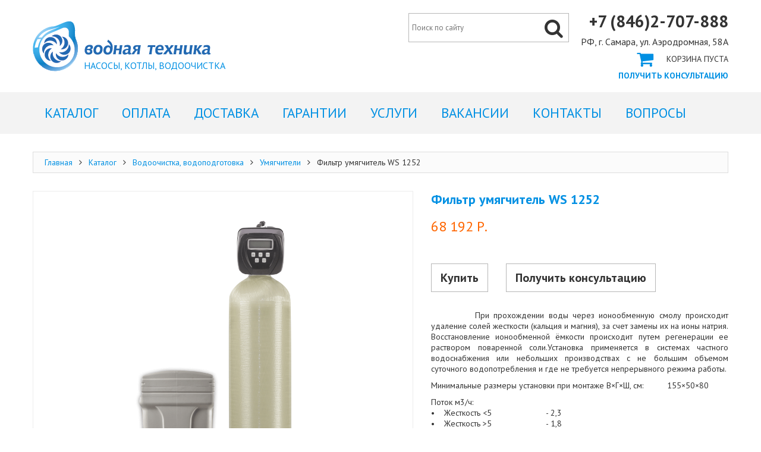

--- FILE ---
content_type: text/html; charset=UTF-8
request_url: https://shop.wtsamara.ru/show/vodoochistka-vodopodgotovka/umyagchiteli/filtr-umyagchitel-ws-1252/
body_size: 7603
content:
<!DOCTYPE HTML>
<html lang="ru">
<head>
    <title>Фильтр умягчитель WS 1252 | Купить, цена, заказать. </title>
    <meta charset="UTF-8"/>
    <meta name="description" content="Заказать и купить фильтр умягчитель WS 1252 по приемлемой цене. Фильтр умягчитель WS 1252 очищает воду от накипи, жесткости, умягчает воду, гарантия, доставка, оплата. Все покупают у нас фильтр умягчитель WS 1252."/>
    <meta name="keywords" content="Фильтр умягчитель WS 1252 водоподготовка, жесткость, накипь, фильтр, очистка"/>
    <meta name=viewport content="width=device-width, initial-scale=1"/>
    <meta name='wmail-verification' content='8d17bb68514354f870d5009f18fb99ac'/>
	  <meta name="google-site-verification" content="s_HZSR8DZ5IV5mTHwa4td3LdddFvDhzNTNZ7YcOuzS4" />
    <meta name="yandex-verification" content="18163ce30769b703" />
<script src="//ajax.googleapis.com/ajax/libs/jquery/1/jquery.min.js"></script>
    <link rel="shortcut icon" href="/favicon.ico"/>
    <link rel="canonical" href="https://shop.wtsamara.ru/show/vodoochistka-vodopodgotovka/umyagchiteli/filtr-umyagchitel-ws-1252/"/>

</head>
<body>
<div class="container">
    <div class="content inner clear">
	<!--крошки-->
	<div class="ptw">

<a href="/">Главная</a>
<span>
  <i class="fa fa-angle-right" aria-hidden="true"></i>
</span>
<a href="/show/">Каталог</a>
<span>
  <i class="fa fa-angle-right" aria-hidden="true"></i>
</span>
<a href="/show/vodoochistka-vodopodgotovka/">Водоочистка, водоподготовка</a>
<span>
  <i class="fa fa-angle-right" aria-hidden="true"></i>
</span>
<a href="/show/vodoochistka-vodopodgotovka/umyagchiteli/">Умягчители</a>
<span>
  <i class="fa fa-angle-right" aria-hidden="true"></i>
</span>
Фильтр умягчитель WS 1252
</div>
	<!--/крошки-->
	<main>


<div class="fullgood clear">
  <div>
    <div class="fgi">
      <a href="/upload/shop_1/4/1/7/item_4177/shop_items_catalog_image4177.png" title="Фильтр умягчитель WS 1252" data-fancybox="gallery">
        <img src="/upload/shop_1/4/1/7/item_4177/shop_items_catalog_image4177.png" alt="Фильтр умягчитель WS 1252" title="Фильтр умягчитель WS 1252" />
      </a>
    </div>
  </div>
  <div class="fgc"><h1>Фильтр умягчитель WS 1252</h1><p class="price">68 192 Р.</p><p class="add"><a href="/show/cart/?add=4177" onclick="return $.addIntoCart('/show/cart/', 4177, 1)" title="Добавить в корзину">Купить</a><a href="#" class="what">Получить консультацию</a></p><p style="text-align: justify;">&nbsp; &nbsp; &nbsp; &nbsp; &nbsp; При прохождении воды через ионообменную смолу происходит удаление солей жесткости (кальция и магния), за счет замены их на ионы натрия. Восстановление ионообменной ёмкости происходит путем регенерации ее раствором поваренной соли.Установка применяется в системах частного водоснабжения или небольших производствах с не большим объемом суточного водопотребления и где не требуется непрерывного режима работы.</p>
<p style="text-align: justify;"><span>Минимальные размеры установки при монтаже В&times;Г&times;Ш, см:&nbsp;&nbsp;&nbsp;&nbsp;&nbsp;&nbsp;&nbsp;&nbsp;&nbsp;&nbsp;155&times;50&times;80</span></p>
<p style="text-align: justify;">Поток м3/ч:<span></span><br /> &bull;&nbsp;&nbsp;&nbsp;&nbsp;Жесткость &lt;5&nbsp;&nbsp;&nbsp;&nbsp;&nbsp;&nbsp;&nbsp;&nbsp;&nbsp;&nbsp;&nbsp;&nbsp;&nbsp;&nbsp;&nbsp;&nbsp;&nbsp;&nbsp;&nbsp;&nbsp;&nbsp;&nbsp; - 2,3<br /> &bull;&nbsp;&nbsp;&nbsp;&nbsp;Жесткость &gt;5&nbsp;&nbsp;&nbsp;&nbsp;&nbsp;&nbsp;&nbsp;&nbsp;&nbsp;&nbsp;&nbsp;&nbsp;&nbsp;&nbsp;&nbsp;&nbsp;&nbsp;&nbsp;&nbsp;&nbsp;&nbsp;&nbsp; - 1,8<br /> &bull;&nbsp;&nbsp;&nbsp;&nbsp;Обратная промывка &nbsp; &nbsp; &nbsp; &nbsp; &nbsp; &nbsp;- 0,9</p><div class="scl"><script src="//yastatic.net/es5-shims/0.0.2/es5-shims.min.js"></script><script src="//yastatic.net/share2/share.js"></script><div class="ya-share2" data-services="collections,vkontakte,facebook,odnoklassniki,gplus,twitter,evernote,viber,whatsapp,skype,telegram"></div></div></div>
</div>
<p>Основные требования к качеству обрабатываемой воды:<br /> &bull;&nbsp;&nbsp;&nbsp;&nbsp;Жесткость: до 20 мг-экв/л.<br /> &bull;&nbsp;&nbsp;&nbsp;&nbsp;Общее солесодержание: до 1000 мг/л.<br /> &bull;&nbsp;&nbsp;&nbsp;&nbsp;Цветность: не более 30 градусов.<br /> &bull;&nbsp;&nbsp;&nbsp;&nbsp;Нефтепродукты: отсутствие.<br /> &bull;&nbsp;&nbsp;&nbsp;&nbsp;Сероводород и сульфиды: отсутствие.<br /> &bull;&nbsp;&nbsp;&nbsp;&nbsp;Свободный активный хлор: не более 1 мг/л.<br /> &bull;&nbsp;&nbsp;&nbsp;&nbsp;Температура: 5-35 &deg;С.</p>
<p><br /> Условия применения установок:<br /> &bull;&nbsp;&nbsp;&nbsp;&nbsp;Минимальное давление воды: 2,5-6 бар.<br /> &bull;&nbsp;&nbsp;&nbsp;&nbsp;Максимальное давление воды: 8,62 бар.<br /> &bull;&nbsp;&nbsp;&nbsp;&nbsp;Срок службы наполнителя: до 10 лет.<br /> &bull;&nbsp;&nbsp;&nbsp;&nbsp;Реагент, используемый для регенерации наполнителя: раствор NaCl или KCl.<br /> &bull;&nbsp;&nbsp;&nbsp;&nbsp;Напряжение питания: 220 В.<br /> &bull;&nbsp;&nbsp;&nbsp;&nbsp;Потребляемый ток не более: 400 мА.&nbsp;</p>
<div class="spt">
  <p>С этим товаром покупают</p>
  <div class="salecrl content">
    <div class="cycle-slideshow" data-allow-wrap="false" data-cycle-fx="carousel" data-cycle-timeout="5000" data-cycle-slides="&gt; div" data-cycle-pager=".example-pager2" data-cycle-swipe="true" data-cycle-carousel-visible="5" data-cycle-auto-height="calc">
      <div class="ogc">
        <div>
          <a href="/show/vodoochistka-vodopodgotovka/napolniteli-sistem-filtraczii-i-reagenty/sol-tabletirovannaya-25kg/" title="Соль таблетированная 25кг">
            <img src="/upload/shop_1/4/1/5/item_4155/small_shop_items_catalog_image4155.png" alt="Соль таблетированная 25кг" title="Соль таблетированная 25кг" />
          </a>
        </div>
        <p>850 Р.</p>
        <p>
          <a href="/show/vodoochistka-vodopodgotovka/napolniteli-sistem-filtraczii-i-reagenty/sol-tabletirovannaya-25kg/" title="Соль таблетированная 25кг">Соль таблетированная 25кг</a>
        </p>
        <ul>
          <li>
            <a href="/show/cart/?add=4155" onclick="return $.addIntoCart('/show/cart/', 4155, 1)" title="Добавить в корзину">Купить</a>
          </li>
          <li></li>
          <li>
            <a href="/show/vodoochistka-vodopodgotovka/napolniteli-sistem-filtraczii-i-reagenty/sol-tabletirovannaya-25kg/" title="Соль таблетированная 25кг">Подробности</a>
          </li>
        </ul>
      </div>
    </div>
    <div class="example-pager2"></div>
  </div>
</div>


<div class="onmain content">
  <p>Похожие товары</p>
  <div class="salecrl content">
    <div class="cycle-slideshow" data-allow-wrap="false" data-cycle-fx="carousel" data-cycle-timeout="5000" data-cycle-slides="&gt; div" data-cycle-pager=".example-pager" data-cycle-swipe="true" data-cycle-carousel-visible="5" data-cycle-auto-height="calc">
      <div class="ogc">
        <div>
          <a href="/show/vodoochistka-vodopodgotovka/umyagchiteli/ustanovka-dlja-umjagchenija-vody-ws1ci-lp-s818-30/" title="Фильтр умягчитель WS 1054">
            <img src="/upload/shop_1/1/5/1/item_1515/small_shop_items_catalog_image1515.png" alt="Фильтр умягчитель WS 1054" title="Фильтр умягчитель WS 1054" />
          </a>
        </div>
        <p>65 351 Р.</p>
        <p>
          <a href="/show/vodoochistka-vodopodgotovka/umyagchiteli/ustanovka-dlja-umjagchenija-vody-ws1ci-lp-s818-30/" title="Фильтр умягчитель WS 1054">Фильтр умягчитель WS 1054</a>
        </p>
        <ul>
          <li>
            <a href="/show/cart/?add=1515" onclick="return $.addIntoCart('/show/cart/', 1515, 1)" title="Добавить в корзину">Купить</a>
          </li>
          <li></li>
          <li>
            <a href="/show/vodoochistka-vodopodgotovka/umyagchiteli/ustanovka-dlja-umjagchenija-vody-ws1ci-lp-s818-30/" title="Фильтр умягчитель WS 1054">Подробности</a>
          </li>
        </ul>
      </div>
      <div class="ogc">
        <div>
          <a href="/show/vodoochistka-vodopodgotovka/umyagchiteli/filtr-umyagchitel-ws-s1354/" title="Фильтр умягчитель WS S1354">
            <img src="/upload/shop_1/4/1/9/item_4191/small_shop_items_catalog_image4191.png" alt="Фильтр умягчитель WS S1354" title="Фильтр умягчитель WS S1354" />
          </a>
        </div>
        <p>71 981 Р.</p>
        <p>
          <a href="/show/vodoochistka-vodopodgotovka/umyagchiteli/filtr-umyagchitel-ws-s1354/" title="Фильтр умягчитель WS S1354">Фильтр умягчитель WS S1354</a>
        </p>
        <ul>
          <li>
            <a href="/show/cart/?add=4191" onclick="return $.addIntoCart('/show/cart/', 4191, 1)" title="Добавить в корзину">Купить</a>
          </li>
          <li></li>
          <li>
            <a href="/show/vodoochistka-vodopodgotovka/umyagchiteli/filtr-umyagchitel-ws-s1354/" title="Фильтр умягчитель WS S1354">Подробности</a>
          </li>
        </ul>
      </div>
      <div class="ogc">
        <div>
          <a href="/show/vodoochistka-vodopodgotovka/umyagchiteli/filtr-umyagchitel-ws-s844/" title="Фильтр умягчитель WS S844">
            <img src="/upload/shop_1/4/1/9/item_4195/small_item_4195.png" alt="Фильтр умягчитель WS S844" title="Фильтр умягчитель WS S844" />
          </a>
        </div>
        <p>61 563 Р.</p>
        <p>
          <a href="/show/vodoochistka-vodopodgotovka/umyagchiteli/filtr-umyagchitel-ws-s844/" title="Фильтр умягчитель WS S844">Фильтр умягчитель WS S844</a>
        </p>
        <ul>
          <li>
            <a href="/show/cart/?add=4195" onclick="return $.addIntoCart('/show/cart/', 4195, 1)" title="Добавить в корзину">Купить</a>
          </li>
          <li></li>
          <li>
            <a href="/show/vodoochistka-vodopodgotovka/umyagchiteli/filtr-umyagchitel-ws-s844/" title="Фильтр умягчитель WS S844">Подробности</a>
          </li>
        </ul>
      </div>
      <div class="ogc">
        <div>
          <a href="/show/vodoochistka-vodopodgotovka/umyagchiteli/filtr-umyagchitel-ws-948/" title="Фильтр умягчитель WS 948">
            <img src="/upload/shop_1/4/1/9/item_4194/small_shop_items_catalog_image4194.png" alt="Фильтр умягчитель WS 948" title="Фильтр умягчитель WS 948" />
          </a>
        </div>
        <p>63 457 Р.</p>
        <p>
          <a href="/show/vodoochistka-vodopodgotovka/umyagchiteli/filtr-umyagchitel-ws-948/" title="Фильтр умягчитель WS 948">Фильтр умягчитель WS 948</a>
        </p>
        <ul>
          <li>
            <a href="/show/cart/?add=4194" onclick="return $.addIntoCart('/show/cart/', 4194, 1)" title="Добавить в корзину">Купить</a>
          </li>
          <li></li>
          <li>
            <a href="/show/vodoochistka-vodopodgotovka/umyagchiteli/filtr-umyagchitel-ws-948/" title="Фильтр умягчитель WS 948">Подробности</a>
          </li>
        </ul>
      </div>
      <div class="ogc">
        <div>
          <a href="/show/vodoochistka-vodopodgotovka/umyagchiteli/filtr-umyagchitel-ws-s1454/" title="Фильтр умягчитель WS S1454">
            <img src="/upload/shop_1/4/1/9/item_4192/small_shop_items_catalog_image4192.png" alt="Фильтр умягчитель WS S1454" title="Фильтр умягчитель WS S1454" />
          </a>
        </div>
        <p>78 990 Р.</p>
        <p>
          <a href="/show/vodoochistka-vodopodgotovka/umyagchiteli/filtr-umyagchitel-ws-s1454/" title="Фильтр умягчитель WS S1454">Фильтр умягчитель WS S1454</a>
        </p>
        <ul>
          <li>
            <a href="/show/cart/?add=4192" onclick="return $.addIntoCart('/show/cart/', 4192, 1)" title="Добавить в корзину">Купить</a>
          </li>
          <li></li>
          <li>
            <a href="/show/vodoochistka-vodopodgotovka/umyagchiteli/filtr-umyagchitel-ws-s1454/" title="Фильтр умягчитель WS S1454">Подробности</a>
          </li>
        </ul>
      </div>
    </div>
    <div class="example-pager"></div>
  </div>
</div>
		</main>
</div><div  style='font-size:13px;text-align: center;width: 100%;padding-top: 5px;padding-bottom: 5px;background: #2b2b2b;'>			<div class="content" style='color:rgb(255, 255, 255);'>Цены указанные на сайте носят информационный характер, оборудование принимается к заказу после подписания договора и спецификации поставки с указанием стоимости, сроков и условий поставки. 
	<br> Данный интернет-сайт (shop.wtsamara.ru) носит исключительно информационный характер и ни при каких условиях не является публичной офертой, определяемой положениями Статьи 437 п.2 Гражданского кодекса Российской Федерации. Для получения подробной информации о технических характеристиках и стоимости указанных товаров и (или) услуг, пожалуйста, обращайтесь к администрации сайта с помощью специальной формы связи или по телефону: +7-846-2-707-888.
	<br>Нашли неточность или ошибку в описании товара, или текста, а также ваши замечания, предложения по улучшению качества сайта, направляйте на электронную почту <script>//<![CDATA[
function hostcmsEmail(c){return c.replace(/[a-zA-Z]/g, function (c){return String.fromCharCode((c <= "Z" ? 90 : 122) >= (c = c.charCodeAt(0) + 13) ? c : c-26);})}document.write ('<a  href="mailto:' + hostcmsEmail('jg-f@znvy.eh') + '">' + hostcmsEmail('jg-f@znvy.eh') + '</a>');//]]>
</script></div></div>
</div>
<!--подвал-->

<footer>
    <div class="content">
        <!--копирайты-->
        <p class="copy">Все права защищены &copy; 2005-2018 «Водная техника»</p>
			<a href="http://shop.wtsamara.ru/politika/" target="_blank">Политика конфиденциальности</a>
        <!--/копирайты-->
        <!--контакты-->
        <p class="cnt">РФ, г. Самара, ул. Аэродромная, д. 58А / Тел: <a href="tel:+78462707888">+7(846)2-707-888</a> / E-mail:
            <script>//<![CDATA[
function hostcmsEmail(c){return c.replace(/[a-zA-Z]/g, function (c){return String.fromCharCode((c <= "Z" ? 90 : 122) >= (c = c.charCodeAt(0) + 13) ? c : c-26);})}document.write ('<a  href="mailto:' + hostcmsEmail('fubc@jgfnznen.eh') + '">' + hostcmsEmail('fubc@jgfnznen.eh') + '</a>');//]]>
</script></p>
		
        <!--/контакты-->
        <!--счетчики-->
        <!--noindex-->
        <!-- Global site tag (gtag.js) - Google Analytics -->
        <script async src="https://www.googletagmanager.com/gtag/js?id=UA-113695906-1"></script>
        <script>
            window.dataLayer = window.dataLayer || [];
            function gtag(){dataLayer.push(arguments);}
            gtag('js', new Date());

            gtag('config', 'UA-113695906-1');
        </script>

        <div class="counters">
            <!-- Yandex.Metrika counter -->
            <script type="text/javascript" >
                (function (d, w, c) {
                    (w[c] = w[c] || []).push(function() {
                        try {
                            w.yaCounter43465014 = new Ya.Metrika({
                                id:43465014,
                                clickmap:true,
                                trackLinks:true,
                                accurateTrackBounce:true,
                                webvisor:true,
                                trackHash:true,
                                ecommerce:"dataLayer"
                            });
                        } catch(e) { }
                    });

                    var n = d.getElementsByTagName("script")[0],
                        s = d.createElement("script"),
                        f = function () { n.parentNode.insertBefore(s, n); };
                    s.type = "text/javascript";
                    s.async = true;
                    s.src = "https://mc.yandex.ru/metrika/watch.js";

                    if (w.opera == "[object Opera]") {
                        d.addEventListener("DOMContentLoaded", f, false);
                    } else { f(); }
                })(document, window, "yandex_metrika_callbacks");
            </script>
            <!-- /Yandex.Metrika counter -->
            <noscript>
                <div><img src="https://mc.yandex.ru/watch/41734959" style="position:absolute; left:-9999px;" alt=""/>
                </div>
            </noscript>
            <!-- /Yandex.Metrika counter -->
            <!-- Global site tag (gtag.js) - Google Analytics -->
            <script async src="https://www.googletagmanager.com/gtag/js?id=UA-113000263-1"></script>
            <script>
                window.dataLayer = window.dataLayer || [];
                function gtag(){dataLayer.push(arguments);}
                gtag('js', new Date());

                gtag('config', 'UA-113000263-1');
            </script>


        </div>
        <!--/noindex-->
        <!--/счетчики-->
    </div>
</footer>
<!--/подвал-->
<!--шапка-->
<header>
    <div class="content">
                <a href="/" class="logo">Фильтр умягчитель WS 1252 | Купить, цена, заказать. </a>
                <span class="slogan">Насосы, котлы, водоочистка</span>
        <script type="text/javascript">
            $(document).ready(function () {
                $(".sb").validate({
                    focusInvalid: true,
                    errorClass: "input_error"
                })
            });
        </script>
        <ul class="hr">
            <!--поиск-->
            <li class="ser">
                <form method="get" action="/search/" class="sb validate">
                    <input name="text" type="text" value="" size="40" class="required" placeholder="Поиск по сайту"/>
                    <a href="#" onclick="$('.sb').submit(); return false;"></a>
                </form>
            </li>
            <!--/поиск-->
            <!--корзина-->
            <li class="gof">
                <a href="tel:+78462707888" class="tle">+7 (846)2-707-888</a>
                <p>РФ, г. Самара, ул. Аэродромная, 58А</p>
                <div class="bas">
                    

<div id="little_cart">
  <p>Корзина пуста</p>
</div>
                </div>
                <div><a href="#" class="what">Получить консультацию</a></div>
            </li>
            <!--/корзина-->
        </ul>
    </div>
    <!--меню-->
    

<nav>
  <ul class="content">
    <li>
      <a href="/show/" class="act">Каталог</a>
    </li>
    <li>
      <a href="/oplata/">Оплата</a>
    </li>
    <li>
      <a href="/dostavka/">Доставка</a>
    </li>
    <li>
      <a href="/garantija-na-tovar/">Гарантии</a>
    </li>
    <li>
      <a href="/services/">Услуги</a>
    </li>
    <li>
      <a href="/vacant/">Вакансии</a>
    </li>
    <li>
      <a href="/kontakty/">Контакты</a>
    </li>
    <li>
      <a href="/voprosy-i-otvety/">Вопросы</a>
    </li>
  </ul>
</nav>
    <!--/меню-->
</header>
<!--/шапка-->
<!--всплывающее окно при добавлении товара-->
<div id="modalCart" class="reveal-modal">
    <h6>Товар добавлен в корзину</h6>
    <ul>
        <li><a href="/show/cart/" onclick="yaCounter43465014.reachGoal('oformlenie'); return true">Оформить заказ</a></li>
        <li><a href="#" class="close-reveal-modal">Продолжить покупки</a></li>
    </ul>
</div>
<!--/всплывающее окно при добавлении товара-->
<!--/noindex-->
<!--меню под смартфон-->
<a href="#" class="smartmenu" title="Меню"></a>
<div class="smartmenublock">
    <div>
        

<p>Меню</p>
<ul>
  <li>
    <a href="/show/" class="act">Каталог</a>
  </li>
  <li>
    <a href="/oplata/">Оплата</a>
  </li>
  <li>
    <a href="/dostavka/">Доставка</a>
  </li>
  <li>
    <a href="/garantija-na-tovar/">Гарантии</a>
  </li>
  <li>
    <a href="/services/">Услуги</a>
  </li>
  <li>
    <a href="/vacant/">Вакансии</a>
  </li>
  <li>
    <a href="/kontakty/">Контакты</a>
  </li>
  <li>
    <a href="/voprosy-i-otvety/">Вопросы</a>
  </li>
</ul>
        <!--каталог-->
        

<p>Каталог</p>
<ul>
  <li>
    <a href="/show/nasosy-i-nasosnye-stantsii/">Насосы и насосные станции</a>
  </li>
  <li>
    <a href="/show/kotly-otopleniya/">Котлы отопления</a>
  </li>
  <li>
    <a href="/show/truby-i-fitingi/">Трубы и Фитинги</a>
  </li>
  <li>
    <a href="/show/boilery/">Бойлеры</a>
  </li>
  <li>
    <a href="/show/membrannye-rasshiritelnye-baki/">Мембранные расширительные баки</a>
  </li>
  <li>
    <a href="/show/vodoochistka-vodopodgotovka/" class="act">Водоочистка, водоподготовка</a>
    <ul>
      <li>
        <a href="/show/vodoochistka-vodopodgotovka/aeracziya/">Аэрация</a>
      </li>
      <li>
        <a href="/show/vodoochistka-vodopodgotovka/umyagchiteli/" class="act">Умягчители</a>
      </li>
      <li>
        <a href="/show/vodoochistka-vodopodgotovka/obezzhelezivateli/">Обезжелезиватели</a>
      </li>
      <li>
        <a href="/show/vodoochistka-vodopodgotovka/kartridzhnye-filtry/">Картриджные фильтры</a>
      </li>
      <li>
        <a href="/show/vodoochistka-vodopodgotovka/samopromyvnye-filtry/">Самопромывные фильтры</a>
      </li>
      <li>
        <a href="/show/vodoochistka-vodopodgotovka/bytovye-sistemy/">Бытовые системы очистки воды</a>
      </li>
      <li>
        <a href="/show/vodoochistka-vodopodgotovka/texnika-dlya-dozirovaniya/">Техника для дозирования</a>
      </li>
      <li>
        <a href="/show/vodoochistka-vodopodgotovka/ustanovki-obezzarazhivaniya-vody/">Установки обеззараживания воды</a>
      </li>
      <li>
        <a href="/show/vodoochistka-vodopodgotovka/napolniteli-sistem-filtraczii-i-reagenty/">Наполнители систем фильтрации и реагенты</a>
      </li>
      <li>
        <a href="/show/vodoochistka-vodopodgotovka/komplektuyushhie-dlya-sistem-filtraczii/">Комплектующие для систем фильтрации</a>
      </li>
    </ul>
  </li>
  <li>
    <a href="/show/kollektory-i-razdeliteli-gidravlicheskie-dlja-otopleniya/">Коллекторы и разделители гидравлические для отопления</a>
  </li>
  <li>
    <a href="/show/zapornaya-truboprovodnaya-armatura/">Запорная трубопроводная арматура</a>
  </li>
  <li>
    <a href="/show/prinadlezhnosti-ustrojstva-kontrolya-i-avtomatika-k-nasosam/">Принадлежности, устройства контроля и автоматика к насосам</a>
  </li>
  <li>
    <a href="/show/rasprodazha-po-snizhennoj-czene/">Распродажа по сниженной цене</a>
  </li>
</ul>
        <!--/каталог-->
    </div>
    <span class="cls close_modal2 " title="Закрыть"></span>
</div>
<!--/меню под смартфон-->
<!--выпадающее окно-->
<div class="overlay"></div>
<div class="popup">
    <div class="pc">
        <p class="cbok">Наш менеджер свяжется с Вами в ближайшее время.</p>
        <form class="fofm validate" method="post">
								<div style='text-align:center;font-size:18px;padding-bottom:15px;'>Online консультант</div>
            <ul>
                <li><input type="text" placeholder="Ваше имя" name="name" value="" size="30" class="required"/></li>
                <li><input type="text" placeholder="Номер телефона" name="phone" class="required phone_mask" value="" size="30"/>
                </li>
                <li><textarea placeholder="Ваш вопрос" name="message" class="required" cols="20" rows="10"></textarea>
                </li>
                <li class="g-recaptcha_check">
                    <div class="g-recaptcha" data-sitekey="6LfwbD4UAAAAAP7rvr_SMwQQnXO9bH9fNLARoYMm" data-callback="succesCaptcha"></div>
                </li>
                <li ><input type="checkbox" value="Пользователь дал согласие на обработку персональных данных"
                           name="soglasie" class="sgl"/><label><a href="/upload/opd.docx" target="_blank">Согласие на
                    обработку персональных данных</a></label></li>

                <li><input type="submit" onclick="yaCounter43465014.reachGoal('otpravit'); return true" class="button captcha_success" value="Отправить" name="btnsend" disabled="disabled"/></li>
            </ul>
        </form>
    </div>
    <span class="cls close_modal" title="Закрыть"></span>
</div>
<!--/выпадающее окно-->
<!--/noindex-->
	    <link rel="stylesheet" href="/templates/template1/style.css"/>
    <link rel="stylesheet" href="/templates/template1/js/jquery.fancybox.min.css"/>
	    
    <script src="/templates/template1/js/jquery.validate.min.js"></script>
    <script src="/templates/template1/js/jquery.reveal.js"></script>
    <script src="/hostcmsfiles/main.js"></script>
    <script src="/templates/template1/hostcms.js"></script>
    <script src="/templates/template1/js/jquery.cycle2.min.js"></script>
    <script src="/templates/template1/js/jquery.cycle2.swipe.min.js"></script>
    <script src="/templates/template1/js/jquery.cycle2.carousel.min.js"></script>
    <script src="/templates/template1/js/jquery.ui.totop.js"></script>
    <script src="/templates/template1/js/jquery.easing.js"></script>
		<script src="/templates/template1/js/jquery.mask.js"></script>
    <script src="/templates/template1/js/jquery.fancybox.min.js"></script>
    <script src="/templates/template1/script.js"></script>
    <script src="https://www.google.com/recaptcha/api.js" type="text/javascript"></script>

			<!-- DR BEGIN JIVOSITE CODE {literal} -->
			<script type='text/javascript'>
			(function(){ var widget_id = 'Msw5SvhDUE';var d=document;var w=window;function l(){
			var s = document.createElement('script'); s.type = 'text/javascript'; s.async = true; s.src = '//code.jivosite.com/script/widget/'+widget_id; var ss = document.getElementsByTagName('script')[0]; ss.parentNode.insertBefore(s, ss);}if(d.readyState=='complete'){l();}else{if(w.attachEvent){w.attachEvent('onload',l);}else{w.addEventListener('load',l,false);}}})();</script>
			<!-- {/literal} END JIVOSITE CODE -->

			</body>
	<!-- BEGIN JIVOSITE CODE {literal} -->
<script type='text/javascript'>
(function(){ var widget_id = '6jJmp0pm4J';var d=document;var w=window;function l(){
  var s = document.createElement('script'); s.type = 'text/javascript'; s.async = true;
  s.src = '//code.jivosite.com/script/widget/'+widget_id
    ; var ss = document.getElementsByTagName('script')[0]; ss.parentNode.insertBefore(s, ss);}
  if(d.readyState=='complete'){l();}else{if(w.attachEvent){w.attachEvent('onload',l);}
  else{w.addEventListener('load',l,false);}}})();
</script>
<!-- {/literal} END JIVOSITE CODE -->
</html>

--- FILE ---
content_type: text/css
request_url: https://shop.wtsamara.ru/templates/template1/style.css
body_size: 5891
content:
@charset "utf-8";
@import url("fonts/font-awesome/css/font-awesome.min.css") all;
@import url('https://fonts.googleapis.com/css?family=PT+Sans:400,400i,700,700i&subset=cyrillic');

html {
    height: 100%;
    padding: 0;
    margin: 0;
}

body {
    padding: 0;
    margin: 0;
    height: 100%;
    font: 14px 'PT Sans', Arial, Helvetica, sans-serif;
    color: #333;
    background: #fff;
    min-width: 1170px;
}

a {
    color: #0090e3;
    text-decoration: underline;
    transition: all linear 0.2s;
}

a:hover {
    color: #ff6600;
    text-decoration: none;
}

p {
    padding: 0 0 10px 0;
    margin: 0;
}

form, input, select, textarea {
    padding: 0;
    margin: 0;
    outline: medium none;
    resize: none;
}

textarea {
    overflow: hidden;
}

select, input[type='radio'], input[type='checkbox'], input[type='button'], input[type='submit'] {
    cursor: pointer;
}

article, aside, details, figcaption, figure, footer, header, hgroup, main, menu, nav, section, summary {
    display: block;
}

audio, canvas, progress, video {
    display: inline-block;
    vertical-align: baseline;
}

.button {
    transition: all linear 0.2s;
    border: 1px solid #b7b7b7;
    padding: 10px 15px;
    font: bold 20px 'PT Sans', Arial, Helvetica, sans-serif;
    background: #fff;
    color: #333;
}

.button:hover {
    background: #333;
    color: #f60;
    border-color: #333;
}

table {
    border: none;
    border-spacing: 0;
}

td {
    padding: 0;
}

img {
    max-width: 100%;
    border: none;
}

h1, h2, h3, h4, h5, h6 {
    padding: 0;
    margin: 0 0 10px 0;
    font-weight: normal;
}

h1 {
    font-size: 22px;
}

h2 {
    font-size: 20px;
}

h3 {
    font-size: 18px;
}

h4 {
    font-size: 16px;
}

h5 {
    font-size: 14px;
}

h6 {
    font-size: 12px;
}

.clear:after {
    display: block;
    content: '';
    clear: both;
}

.mceContentBody, .mce-content-body {
    background: #fff;
    color: #000;
}

.content {
    position: relative;
    max-width: 1170px;
    width: 100%;
    margin: 0 auto;
}

.container {
    width: 100%;
    position: relative;
    min-height: 100%;
    height: auto !important;
    height: 100%;
}

.container:before, .container:after {
    display: block;
    content: '';
    clear: both;
}

.container:before {
    height: 225px;
}

.container:after {
    height: 150px;
}

body > header {
    position: absolute;
    top: 0;
    left: 0;
    width: 100%;
    height: 155px;
    min-width: 1170px;
}

body > header > div.content {
    height: 155px;
}

body > header > div.content .logo {
    position: absolute;
    top: 50%;
    left: 0px;
    width: 299px;
    height: 84px;
    display: block;
    text-indent: -9999px;
    transform: translate(0, -50%);
    background: url(img/logo.png) no-repeat 50% 50%;
}

.slogan {
    position: absolute;
    top: 100px;
    left: 86px;
    font-size: 16px;
    text-transform: uppercase;
    color: #0090e3;
}

.hr {
    position: absolute;
    top: 22px;
    right: 0;
    padding: 0;
    margin: 0;
    display: flex;
    flex-flow: row wrap;
    justify-content: flex-start;
    align-items: stretch;
}

.hr > li {
    position: relative;
    list-style: none;
    padding: 0;
    margin: 0;
    text-align: right;
}

.hr > li:first-child {
    margin-right: 20px;
}

.gof > a:first-child {
    color: #333;
    text-decoration: none;
    font-size: 28px;
    font-weight: bold;
    line-height: 28px;
    display: block;
}

.gof > a:first-child:hover {
    color: #0090e3;
    text-decoration: none;
}

.gof > p {
    padding: 10px 0;
    font-size: 16px;
}

.gof > div:last-child {
    padding: 10px 0 0 0;
    text-transform: uppercase;
    font-weight: bold;
}

.gof > div:last-child a {
    text-decoration: none;
}

.ser form {
    position: relative;
    display: block;
}

.ser input[type='text'] {
    padding: 15px 55px 15px 5px;
    font: 13px 'PT Sans', Arial, Helvetica, sans-serif;
    color: #333;
    background: #fff;
    border: 1px solid #b7b7b7;
    width: 270px;
    box-sizing: border-box;
}

.ser a {
    position: absolute;
    top: 50%;
    right: 10px;
    display: inline-block;
    text-decoration: none;
    color: #333;
    transform: translate(0, -50%);
}

.ser a:hover {
    text-decoration: none;
    color: #0090e3;
}

.ser a:before {
    font-family: 'FontAwesome';
    content: "\f002";
    font-size: 33px;
    display: inline-block;
}

.bas {
    display: inline-block;
    position: relative;
    padding: 0 0 0 50px;
}

.bas p {
    padding: 0;
    text-transform: uppercase;
}

.bas p strong {
    color: #0090e3;
}

.bas:before {
    position: absolute;
    left: 0;
    top: 50%;
    font-family: 'FontAwesome';
    content: "\f07a";
    transform: translate(0, -50%);
    display: inline-block;
    color: #0090e3;
    font-size: 30px;
}

.bas a {
    position: absolute;
    top: 0;
    left: 0;
    width: 100%;
    height: 100%;
    display: block;
    text-indent: -9999px;
    text-align: left;
}

body > header > nav {
    position: fixed;
    top: 155px;
    left: 0;
    width: 100%;
    height: 70px;
    background: #f3f3f3;
    font-size: 23px;
    text-transform: uppercase;
    z-index: 9;
}

body > header > nav > ul {
    padding: 0;
    display: flex;
    flex-flow: row wrap;
    justify-content: flex-start;
    align-items: stretch;
}

body > header > nav > ul > li {
    position: relative;
    margin: 0;
    padding: 0;
    list-style: none;
}

body > header > nav > ul > li > a {
    display: block;
    text-decoration: none;
    color: #0090e3;
    height: 70px;
    padding: 20px 20px 0 20px;
    box-sizing: border-box;
}

body > header > nav > ul > li > a:hover {
    color: #ff6600;
    text-decoration: none;
    background: #222;
}

.sl {
    position: relative;
    width: 100%;
    margin-bottom: 30px;
}

.sl .cycle-slideshow {
    position: relative;
    width: 100%;
    z-index: 5;
}

.sl .cycle-slideshow .cycle-slide {
    width: 100%;
    height: 415px;
}

.sl .cycle-slideshow .cycle-slide a {
    display: block;
    width: 100%;
}

.sl .cycle-slideshow .cycle-slide img {
    width: 100%;
    display: block;
}

#prev, #prev2 {
    position: absolute;
    top: 50%;
    left: 0;
    display: inline-block;
    background: rgba(200, 200, 200, 0);
    padding: 10px;
    z-index: 7;
    transform: translate(0, -50%);
}

#prev:before, #prev2:before {
    background: url(img/slider_arrow.png) no-repeat 0 0;
    display: block;
    height: 58px;
    width: 34px;
    content: '';
}

#next, #next2 {
    position: absolute;
    top: 50%;
    right: 0;
    display: inline-block;
    background: rgba(200, 200, 200, 0);
    padding: 10px;
    z-index: 7;
    transform: translate(0, -50%);
}

#next:before, #next2:before {
    background: url(img/slider_arrow.png) no-repeat 100% 0;
    display: block;
    height: 58px;
    width: 34px;
    content: '';
}

#prev:hover, #next:hover, #prev2:hover, #next2:hover {
    background: rgba(200, 200, 200, .8);
}

.cat {
    margin-bottom: 50px;
}

.cat > p {
    font-size: 30px;
    text-align: center;
    text-transform: uppercase;
    font-weight: bold;
    line-height: 30px;
    padding-bottom: 45px;
}

.cat > ul {
    padding: 0;
    margin: 0;
    display: flex;
    flex-flow: row wrap;
    justify-content: space-between;
    align-items: stretch;
}

.cat > ul > li {
    position: relative;
    padding: 0;
    margin: 0 0 20px 0;
    list-style: none;
    width: 370px;
    height: 150px;
    box-sizing: border-box;
    border: 4px solid #0090e3;
    overflow: hidden;
    border-radius: 4px;
    transition: all linear 0.2s;
}

.cat > ul > li:hover {
    border: 4px solid #ff6600;
}

.cat > ul > li:nth-child(2n+1) {
}

.cat > ul > li > p {
    position: absolute;
    top: 50%;
    left: 152px;
    padding: 0;
    font-weight: bold;
    text-transform: uppercase;
    display: inline-block;
    font-size: 18px;
    color: #fff;
    transform: translate(0, -50%);
}

.cat > ul > li > p a {
    text-decoration: none;
    color: #0090e3;
}

.cat > ul > li:hover > p a {
    text-decoration: none;
    color: #ff6600;
}

.cat > ul > li > div {
    position: absolute;
    top: 0;
    left: 0;
    overflow: hidden;
    width: 142px;
    height: 142px;
    background: #fff;
}

.cat > ul > li > div a {
    position: absolute;
    top: 0;
    left: 0;
    display: block;
    width: 142px;
    height: 142px;
}

.cat > ul > li > div a img {
    position: absolute;
    top: 50%;
    left: 50%;
    display: block;
    transform: translate(-50%, -50%);
    max-height: 100%;
    max-width: 100%;
}

.onmain {
    margin-bottom: 70px;
}

.onmain > p, .spt > p {
    font-size: 30px;
    text-align: center;
    text-transform: uppercase;
    font-weight: bold;
    line-height: 30px;
    padding-bottom: 45px;
}

.salecrl {
    overflow: hidden;
}

.salecrl .cycle-slideshow {
    position: relative;
    width: 100% !important;
}

.salecrl .cycle-slideshow:before {
    position: absolute;
    left: 0;
    top: 0;
    width: 1px;
    height: 100%;
    background: #fff;
    content: '';
    display: block;
    z-index: 7;
}

.goods, .gr {
    padding: 0;
    margin: 0 -15px;
    display: flex;
    flex-flow: row wrap;
    justify-content: flex-start;
    align-items: stretch;
}

.goods > li {
    padding: 0 0 20px 0;
    margin: 0 15px 30px 15px;
    list-style: none;
    width: 270px;
    background: #fbfbfb;
}

.gr > li {
    padding: 0;
    margin: 0 15px 30px 15px;
    list-style: none;
    width: 270px;
}

.goods > li > div:first-child, .gr > li > div:first-child {
    width: 270px;
    height: 270px;
    margin-bottom: 10px;
}

.goods > li > div:first-child a, .gr > li > div:first-child a {
    width: 270px;
    height: 270px;
    display: table-cell;
    text-align: center;
    vertical-align: middle;
}

.goods > li > div:first-child a img, .gr > li > div:first-child a img {
    max-width: 270px;
    max-height: 270px;
    display: block;
    margin: 0 auto;
}

.ogc {
    box-sizing: border-box;
    width: 234px;
    border-left: 1px solid #dbdbdb;
    z-index: 5;
    vertical-align: top;
    white-space: normal;
}

.ogc > div:first-child {
    width: 234px;
    height: 234px;
    margin-bottom: 10px;
}

.ogc > div:first-child a {
    width: 234px;
    height: 234px;
    display: table-cell;
    text-align: center;
    vertical-align: middle;
}

.ogc > div:first-child a img {
    max-width: 234px;
    max-height: 234px;
    display: block;
    margin: 0 auto;
}

.ogc > p:nth-child(2), .goods > li > p:nth-child(2) {
    text-align: center;
    font-size: 31px;
    color: rgb(0, 144, 227);
    line-height: 31px;
    font-weight: bold;
    padding: 0 0 1px 0;
}

.ogc > p:nth-child(2) span, .goods > li > p:nth-child(2) span {
    font-weight: normal;
    text-decoration: line-through;
    font-size: 20px;
    color: #c4c4c4;
}

.ogc > p:nth-child(3), .goods > li > p:nth-child(3) {
    text-align: center;
    font-size: 17px;
    font-weight: bold;
    padding: 0 10px 12px 10px;
    min-height: 80px;
    text-transform: uppercase;
}

.gr > li > p {
    text-align: center;
    font-size: 17px;
    font-weight: bold;
    padding: 0 10px;
    text-transform: uppercase;
}

.ogc > p:nth-child(3) a, .goods > li > p:nth-child(3) a, .gr > li > p a {
    text-decoration: none;
    color: #0090e3;
}

.ogc > p:nth-child(3) a:hover, .goods > li > p:nth-child(3) a:hover, .gr > li > p a:hover {
    text-decoration: none;
    color: #ff6600;
}

.ogc > ul:last-child, .goods > li > ul:last-child {
    padding: 0;
    margin: 0;
    display: flex;
    flex-flow: row wrap;
    justify-content: center;
    align-items: stretch;
    font-size: 16px;
}

.ogc > ul:last-child > li, .goods > li > ul:last-child > li {
    padding: 0;
    margin: 0;
    list-style: none;
}

.ogc > ul:last-child > li a, .goods > li > ul:last-child > li a {
    padding: 14px 10px;
    display: block;
    font-weight: bold;
    text-decoration: none;
    color: #ff6600;
}

.ogc > ul:last-child > li:last-child a, .goods > li > ul:last-child > li:last-child a {
    color: #333;
}

.ogc > ul:last-child > li a:hover, .goods > li > ul:last-child > li a:hover {
    background: #333;
    color: #ff6600;
    text-decoration: none;
}

.ogc > ul:last-child > li:nth-child(2), .goods > li > ul:last-child > li:nth-child(2) {
    width: 1px;
    background: #dbdbdb;
    margin: 0 3px;
}

.example-pager, .example-pager2 {
    padding: 70px 0 0 0;
    text-align: center;
}

.example-pager span, .example-pager2 span {
    display: inline-block;
    margin: 0 10px;
    width: 20px;
    height: 20px;
    text-align: left;
    border-radius: 50%;
    background: #c4c4c4;
    cursor: pointer;
    transition: all linear 0.2s;
    text-indent: -9999px;
}

.example-pager span.cycle-pager-active, .example-pager span:hover, .example-pager2 span.cycle-pager-active, .example-pager2 span:hover {
    background: #ff6600;
}

.servs {
    margin-bottom: 80px;
}

.servs > p:first-child, .nb > .content > p:first-child {
    font-size: 30px;
    text-align: center;
    text-transform: uppercase;
    font-weight: bold;
    line-height: 30px;
    padding-bottom: 45px;
}

.servs > p a, .nb > .content > p:first-child a {
    text-decoration: none;
    color: #333;
}

.servs > ul {
    padding: 0;
    margin: 0 -3px;
    display: flex;
    flex-flow: row wrap;
    justify-content: center;
    align-items: stretch;
}

.servs > ul > li {
    margin: 0 3px;
    list-style: none;
    width: 228px;
    box-sizing: border-box;
    text-align: center;
    box-shadow: rgba(100, 100, 100, 0) 0px 0px 0px 0px inset;
    padding: 10px;
    border-radius: 5px;
    overflow: hidden;
    transition: all linear 0.2s;
}

.servs > ul > li > div:first-child {
    margin-bottom: 25px;
    width: 100%;
    height: 80px;
}

.servs > ul > li > div:first-child a {
    width: 400px;
    height: 80px;
    display: table-cell;
    text-align: center;
    vertical-align: middle;
}

.servs > ul > li > div:first-child a img {
    max-height: 80px;
    display: block;
    margin: 0 auto;
}

.servs > ul > li > p {
    padding: 0;
}

.servs > ul > li > p:nth-child(2) {
    text-transform: uppercase;
    font-weight: bold;
    font-size: 18px;
    color: #ff6600;
    min-height: 50px;
}

.servs > ul > li > p:nth-child(2) a {
    text-decoration: none;
    color: #ff6600;
}

.servs > ul > li > p:nth-child(2) a:hover {
    text-decoration: none;
    color: #0090e3;
}

.servs > ul > li:hover {
    box-shadow: rgba(100, 100, 100, 0.5) 0px 0px 10px 0px inset;
}

.container > main {
    margin-bottom: 70px;
}

.container > main h1 {
    font-size: 30px;
    text-align: center;
    text-transform: uppercase;
    font-weight: bold;
    line-height: 34px;
    margin-bottom: 35px;
}

.nb {
    padding: 70px 0 70px 0;
    border-top: 1px solid #ededed;
}

.nbs {
    padding: 0;
    margin: 0;
    display: flex;
    flex-flow: row wrap;
    justify-content: space-between;
    align-items: stretch;
}

.nbs > li {
    padding: 0;
    margin: 0;
    list-style: none;
    width: 370px;
}

.nbs > li > p:first-child {
    padding: 0 0 16px 0;
    font-size: 16px;
    font-weight: bold;
    text-transform: uppercase;
    text-align: center;
}

.nbs > li > p:first-child a {
    text-decoration: none;
}

.nbi {
    display: block;
    margin-bottom: 25px;
}

.nbi img {
    display: block;
    width: 100%;
}

.date {
    text-align: center;
    padding: 10px 0 20px 0;
    font-size: 16px;
    font-weight: bold;
    color: #ff6600;
}

.nbs > li > p:last-child {
    padding: 0;
    font-size: 18px;
    font-weight: bold;
    text-transform: uppercase;
    text-align: center;
}

.nbs > li > p:last-child a {
    color: rgb(255, 102, 0);
    text-decoration: none;
}

.nbs > li > p:last-child a:hover {
    color: #0090e3;
    text-decoration: none;
}

.prds {
    padding: 70px 0;
    background: #f3f3f3;
}

.prds .cycle-slideshow {
    width: 100% !important;
    height: 70px;
    z-index: 5;
}

.prds .cycle-slideshow .cycle-slide {
    width: 165px;
    text-align: center;
    height: 70px;
}

.prds .cycle-slideshow .cycle-slide div {
    width: 165px;
    height: 70px;
}

.prds .cycle-slideshow .cycle-slide div {
    width: 165px;
    height: 70px;
    display: table-cell;
    text-align: center;
    vertical-align: middle;
}

.prds .cycle-slideshow .cycle-slide div img {
    max-width: 165px;
    max-height: 70px;
    display: block;
    margin: 0 auto;
}

.inner {
    padding: 30px 0;
}

.ptw {
    background: rgb(251, 251, 251);
    border: 1px solid rgb(221, 221, 221);
    padding: 8px 19px;
    margin: 0px 0px 30px 0;
    overflow: hidden;
}

.ptw a {
    text-decoration: none;
}

.ptw span {
    margin: 0 7px;
}

.container > .content > div > main {
    float: right;
    max-width: 870px;
    width: 100%;
}

.container > .content > div > main h1 {
    font-size: 30px;
    color: #000;
    font-weight: bold;
    text-transform: uppercase;
    margin-bottom: 25px;
    text-align: center;
}

.container > .content > main > h1 {
    font-size: 30px;
    color: #000;
    font-weight: bold;
    text-transform: uppercase;
    margin-bottom: 25px;
}

.container > .content > div > main h2 {
    font-size: 28px;
}

.container > .content > div > main h3 {
    font-size: 24px;
}

.container > .content > aside {
    float: left;
    max-width: 270px;
    width: 100%;
}

.container > .content > aside > nav > p:first-child {
    font-size: 30px;
    color: #000;
    font-weight: bold;
    text-transform: uppercase;
    padding-bottom: 25px;
}

.container > .content > aside > nav > ul {
    font-size: 16px;
    padding: 0;
    margin: 0;
}

.container > .content > aside > nav > ul > li {
    padding: 0;
    margin: 0 0 2px 0;
    list-style: none;
}

.container > .content > aside > nav > ul > li:last-child {
    margin: 0;
}

.container > .content > aside > nav > ul > li > a {
    padding: 15px 20px;
    display: block;
    text-decoration: none;
    color: #333;
    background: #fbfbfb;
}

.container > .content > aside > nav > ul > li > a:hover, .container > .content > aside > nav > ul > li > a.act {
    text-decoration: none;
    color: #fff;
    background: #ff6600;
}

.container > .content > aside > nav > ul > li > ul {
    padding: 0;
    margin: 5px 0 7px 20px;
    font-size: 14px;
}

.container > .content > aside > nav > ul > li > ul > li {
    position: relative;
    padding: 0 0 0 10px;
    margin: 0 0 7px 0;
    list-style: none;
}

.container > .content > aside > nav > ul > li > ul > li:before {
    position: absolute;
    top: 2px;
    left: 0;
    display: inline-block;
    font-family: 'FontAwesome';
    content: "\f0da";
    color: #ff6600;
}

.container > .content > aside > nav > ul > li > ul > li > a {
    text-decoration: none;
    color: #333;
}

.container > .content > aside > nav > ul > li > ul > li > a:hover, .container > .content > aside > nav > ul > li > ul > li > a.act {
    text-decoration: none;
    color: #ff6600;
}

.container > .content > aside > nav > ul > li > ul > li:last-child {
    margin: 0;
}

.fullgood {
    margin-bottom: 30px;
}

.fgi {
    float: left;
    width: 100%;
    max-width: 640px;
    box-sizing: border-box;
    border: 1px solid #ececec;
}

.fgi a, .fgi span {
    display: block;
}

.fgi img {
    display: block;
    margin: 0 auto;
}

.fgc {
    float: right;
    width: 100%;
    max-width: 500px;
}

.fgc h1 {
    font-size: 22px;
    font-weight: bold;
    color: #0090e3;
    margin-bottom: 20px;
}

.price {
    padding: 0 0 20px 0;
    color: #f60;
    font-weight: normal;
    font-size: 24px;
    line-height: 24px;
}

.add {
    padding: 30px 0;
}

.add a {
    display: inline-block;
    border: 1px solid #b7b7b7;
    text-decoration: none;
    padding: 10px 15px;
    font-size: 20px;
    font-weight: bold;
    color: #333;
}

.add a:hover {
    background: #333;
    color: #f60;
    border-color: #333;
    text-decoration: none;
}

.what {
    margin-left: 30px;
}

.overlay {
    background-color: rgba(0, 0, 0, 0.7);
    bottom: 0;
    cursor: default;
    left: 0;
    opacity: 0;
    position: fixed;
    right: 0;
    top: 0;
    visibility: hidden;
    z-index: 99999;
    transition: opacity .5s;
}

.popup {
    display: inline-block;
    left: 50%;
    opacity: 0;
    position: fixed;
    top: 50%;
    visibility: hidden;
    z-index: 999999;
    transform: translate(-50%, -50%);
    transition: opacity .5s, top .5s;
}

.dpo {
    text-align: right;
    margin-bottom: 20px;
}

.pc {
    position: relative;
    width: 440px;
    padding: 20px;
    background: #fff;
    border: 1px solid #eceaea;
    box-shadow: 0 0 10px rgba(0, 0, 0, 0.5);
    box-sizing: border-box;
}

.pc ul li .sgl, .dpo .sgl {
    position: relative;
    top: 3px;
    margin-right: 10px;
}

.pc ul {
    padding: 0;
    margin: 0;
}

.pc ul li {
    padding: 0;
    margin: 0 0 8px 0;
    list-style: none;
}

.pc ul li:last-child {
    margin: 0;
    text-align: center;
}

.pc ul li input[type='text'] {
    padding: 8px 8px;
    font: 14px 'PT Sans', Arial, Helvetica, sans-serif;
    color: #333;
    background: #fff;
    box-sizing: border-box;
    width: 100%;
}

.pc ul li textarea {
    padding: 8px 8px;
    font: 14px 'PT Sans', Arial, Helvetica, sans-serif;
    color: #333;
    background: #fff;
    box-sizing: border-box;
    width: 100%;
    height: 200px;
}

.cbok {
    padding: 0 0 10px 0;
    display: none;
    text-align: center;
}

.scl {
    margin: 20px 0 0 0;
    padding: 20px 0 0 0;
    border-top: 1px solid #0090e3;
}

.shgood {
    margin-bottom: 30px;
    display: flex;
    flex-flow: row wrap;
    justify-content: space-between;
    align-items: stretch;
}

.shgood > div:first-child {
    height: 270px;
    box-sizing: border-box;
    border: 1px solid #ececec;
    border-radius: 2px;
    width: 270px;
    overflow: hidden;
}

.shgood > div:first-child a {
    height: 268px;
    display: table-cell;
    text-align: center;
    vertical-align: middle;
    width: 470px;
}

.shgood > div:first-child a img {
    max-height: 268px;
    display: block;
    max-width: 268px;
    margin: 0 auto;
}

.shgood > div:last-child {
    width: 870px;
}

.shgood > div:last-child > p:first-child {
    position: relative;
    font-size: 18px;
    padding: 0 30px 20px 0;
}

.shgood > div:last-child > p:first-child a {
    text-decoration: none;
    color: #333;
}

.shgood > div:last-child > p:first-child a:hover {
    text-decoration: none;
    color: #ff6600;
}

.shdel {
    position: absolute;
    top: 3px;
    right: 0;
    color: #ff6600;
    text-decoration: none;
}

.shdel:before {
    display: inline-block;
    font-size: 28px;
    color: #ff6600;
    content: "\f00d";
    font-family: 'FontAwesome';
}

.shb {
    text-align: right;
}

.shb input {
    margin-left: 30px;
}

.shb input:first-child {
    margin-left: 0;
}

.shp {
    color: #ff6600;
    padding: 0 0 30px 0;
    font-size: 30px;
}

.shall {
    border-top: 1px solid #e5e5e5;
    padding: 30px 0;
    text-align: right;
    font-size: 30px;
    color: #000;
}

.shall span {
    color: #ec1c24;
}

.shadr {
    margin: 0;
    padding: 0;
    display: flex;
    flex-flow: row wrap;
    justify-content: space-between;
    align-items: stretch;
}

.shadr > li {
    margin: 0;
    padding: 0 0 30px 0;
    list-style: none;
    width: 48%;
}

.shadr > li:last-child {
    width: 100%;
}

.shadr > li > p:first-child {
    color: #000;
    padding: 0 0 5px 0;
}

.shadr > li > input[type='text'] {
    font: 14px 'PT Sans', Arial, Helvetica, sans-serif;
    color: #7a7a7a;
    background: #fff;
    padding: 10px 20px;
    box-sizing: border-box;
    width: 100%;
    border: 1px solid #e5e5e5;
}

.shadr > li > select {
    font: 14px 'PT Sans', Arial, Helvetica, sans-serif;
    color: #7a7a7a;
    background: #fff;
    padding: 9px 20px;
    box-sizing: border-box;
    width: 100%;
    border: 1px solid #e5e5e5;
}

.shadr > li > textarea {
    font: 14px 'PT Sans', Arial, Helvetica, sans-serif;
    color: #7a7a7a;
    background: #fff;
    padding: 10px 20px;
    box-sizing: border-box;
    width: 100%;
    height: 150px;
    border: 1px solid #e5e5e5;
}

.sh {
    width: 100%;
    box-sizing: border-box;
    border: solid #e5e5e5;
    border-width: 1px 1px 0 0;
    margin-bottom: 30px;
}

.sh td {
    padding: 10px 20px;
    border: solid #e5e5e5;
    border-width: 0 0 1px 1px;
}

.sh td:last-child {
    font-size: 16px;
    color: #000;
}

.sh tr:first-child td {
    text-align: center;
    color: #000;
    font-size: 18px;
}

.shs {
    font-size: 18px;
}

.bcadd > p {
    padding: 0 0 10px 0;
    font-size: 18px;
    color: #000;
}

.bcadd > ul {
    margin: 0;
    padding: 0;
    display: flex;
    flex-flow: row wrap;
    justify-content: flex-start;
    align-items: center;
}

.bcadd > ul > li {
    margin: 0 10px 0 0;
    padding: 0;
    list-style: none;
}

.bcadd > ul > li:last-child {
    margin: 0;
}

.bcadd > ul > li input {
    font: 14px 'PT Sans', Arial, Helvetica, sans-serif;
    color: #7a7a7a;
    background: #fff;
    padding: 10px 10px;
    box-sizing: border-box;
    width: 40px;
    text-align: center;
    border: 1px solid #e5e5e5;
}

.bcadd > ul > li span {
    font-size: 24px;
    cursor: pointer;
    color: #ec1c24;
}

.pages {
    padding: 8px 0 0 0;
    font-size: 18px;
    font-weight: bold;
    text-align: center;
}

.pages a {
    text-decoration: none;
    display: inline-block;
    margin: 0 3px;
    padding: 5px;
    box-sizing: border-box;
    vertical-align: top;
}

.pages a:hover {
    text-decoration: none;
}

.pages span {
    color: #000;
    display: inline-block;
    margin: 0 3px;
    padding: 5px;
    vertical-align: top;
}

body > footer {
    position: relative;
    margin-top: -150px;
    height: 150px;
    width: 100%;
    min-width: 1170px;
    background: #2b2b2b;
}

body > footer > div.content {
    height: 150px;
}

.copy {
    position: absolute;
    top: 50%;
    left: 0;
    padding: 0;
    display: inline-block;
    transform: translate(0, -50%);
    color: #868585;
    font-size: 14px;
}

.cnt {
    position: absolute;
    top: 50%;
    right: 0;
    padding: 0;
    display: inline-block;
    transform: translate(0, -50%);
    color: #868585;
    font-size: 14px;
}

.cnt a {
    text-decoration: none;
    color: #868585;
}

.cnt a:hover {
    text-decoration: none;
    color: #ff6600;
}

.counters {
    position: absolute;
    top: 0px;
    left: 0px;
    width: 0px;
    display: none;
}

.counters > span:last-child {
    display: none;
}

.validate label.input_error {
    display: none !important;
}

.validate input.input_error, .validate textarea.input_error {
    background: #FFFFD5 !important;
}

#toTop {
    display: none;
    text-decoration: none;
    position: fixed;
    bottom: 10px;
    right: 10px;
    overflow: hidden;
    width: 51px;
    height: 51px;
    border: none;
    text-indent: 100%;
    background: url(img/ui.totop.png) no-repeat left top;
    z-index: 9;
}

#toTopHover {
    background: url(img/ui.totop.png) no-repeat left -51px;
    width: 51px;
    height: 51px;
    display: block;
    overflow: hidden;
    float: left;
    opacity: 0;
}

#toTop:active, #toTop:focus {
    outline: none;
}

.reveal-modal-bg {
    position: fixed;
    height: 100%;
    width: 100%;
    background: #000;
    background: rgba(0, 0, 0, .8);
    z-index: 100;
    display: none;
    top: 0;
    left: 0;
}

.reveal-modal {
    visibility: hidden;
    top: 150px;
    left: 50%;
    margin: 0 0 0 -200px;
    max-width: 400px;
    width: 100%;
    background: #fff;
    position: absolute;
    z-index: 101;
    padding: 25px 15px;
    border-radius: 2px;
    box-sizing: border-box
}

.reveal-modal h6 {
    color: #000;
    text-transform: uppercase;
    margin: 0 0 30px 0;
    text-align: center;
    font-size: 28px;
}

.reveal-modal ul {
    padding: 0;
    margin: 0 -15px;
    text-align: center;
}

.reveal-modal ul li {
    padding: 0;
    margin: 0 15px;
    list-style: none;
    display: inline-block;
    vertical-align: top;
}

.reveal-modal ul li a {
    padding: 13px 10px;
    text-align: center;
    text-decoration: none;
    display: block;
    background: #0090e3;
    color: #fff;
    border-radius: 2px;
    text-transform: uppercase;
}

.reveal-modal ul li a:hover {
    background: #ff6600;
    color: #fff;
    text-decoration: none;
}

.reveal-modal ul li:last-child a {
    background: #ff6600;
}

.reveal-modal ul li:last-child a:hover {
    background: #0090e3;
}

.smartmenu {
    display: none;
}

.smartmenublock {
    display: none;
}

.cls {
    position: absolute;
    top: 5px;
    right: 5px;
    cursor: pointer;
    display: inline-block;
    font-size: 18px;
    color: #0090e3;
}

.cls:before {
    display: inline-block;
    content: "\f00d";
    font-family: 'FontAwesome';
}

@media screen and (max-width: 1169px) {
    body, body > header, body > footer {
        min-width: 740px;
    }

    .content {
        max-width: 730px;
    }

    .cat > ul > li {
        width: 360px;
    }

    .nbs > li {
        width: 360px;
    }

    .nbs > li:nth-child(3) {
        display: none;
    }

    body > header > nav {
        display: none;
    }

    a.smartmenu {
        position: fixed;
        top: 0px;
        left: 0px;
        z-index: 9;
        display: inline-block;
        color: #0090e3;
        text-decoration: none;
        padding: 10px;
        font-size: 30px;
        line-height: 30px;
    }

    a.smartmenu:before {
        display: inline-block;
        content: "\f0c9";
        font-family: 'FontAwesome';
        line-height: 30px;
    }

    .smartmenublock {
        display: block;
        left: 0;
        opacity: 0;
        position: fixed;
        top: 0;
        width: 290px;
        height: 100%;
        background: #fff;
        box-shadow: 0 0 5px 0 rgba(0, 0, 0, .7);
        visibility: hidden;
        z-index: 999999;
        transition: opacity .5s, top .5s;
    }

    .smartmenublock > div {
        position: absolute;
        top: 0;
        left: 0;
        width: 100%;
        height: 100%;
        overflow: auto;
        padding: 10px;
        box-sizing: border-box;
    }

    .smartmenublock > div > p {
        color: #000;
        font-size: 18px;
        padding: 0 0 10px 0;
    }

    .smartmenublock > div > ul {
        padding: 0;
        margin: 0 0 20px 0;
        text-transform: uppercase;
    }

    .smartmenublock > div > ul:last-child {
        margin: 0;
    }

    .smartmenublock > div > ul > li {
        padding: 0;
        margin: 0 0 10px 0;
        list-style: none;
    }

    .smartmenublock > div > ul > li > ul {
        padding: 0;
        margin: 5px 0 0 10px;
    }

    .smartmenublock > div > ul > li > ul > li {
        padding: 0;
        list-style: none;
        text-transform: none;
        margin: 0px 0 5px 0px;
    }

    .smartmenublock > div > ul > li:last-child, .smartmenublock > div > ul > li > ul > li:last-child {
        margin: 0;
    }

    .smartmenublock > div > ul > li > ul > li > a {
        text-decoration: none;
    }

    .smartmenublock > div > ul > li > a:hover, .smartmenublock > div > ul > li > a.act {
        text-decoration: none;
    }

    .smartmenublock > div > ul > li > ul > li > a {
        text-decoration: none;
        color: #333;
    }

    .smartmenublock > div > ul > li > ul > li > a:hover, .smartmenublock > div > ul > li > ul > li > a.act {
        text-decoration: none;
    }

    .container > .content > aside {
        display: none;
    }

    .container > .content > div > main {
        float: none;
        max-width: 730px;
    }

    .goods, .gr {
        justify-content: center;
    }

    .fgi {
        float: none;
        max-width: 100%;
        margin-bottom: 30px;
    }

    .fgc {
        float: none;
        max-width: 100%;
    }

    .shgood > div:last-child {
        width: 430px;
    }

    .hr {
        position: absolute;
        top: 22px;
        right: 0;
        padding: 0;
        margin: 0;
        display: flex;
        flex-flow: column-reverse wrap;
        justify-content: flex-start;
        align-items: stretch;
    }

    .hr > li:first-child {
        margin: 10px 0 0 0;
    }

    .salecrl {
        max-width: 702px;
        margin: 0 auto;
    }

    .sl .cycle-slideshow .cycle-slide {
        height: auto;
    }
}

@media screen and (max-width: 739px) {
    body, body > header, body > footer {
        min-width: 320px;
    }

    .content {
        max-width: 310px;
    }

    body > header > div.content .logo {
        top: 10px;
        left: 50%;
        width: 299px;
        height: 84px;
        transform: translate(-50%, 0);
    }

    .slogan {
        display: none;
    }

    .hr {
        position: absolute;
        top: 90px;
        right: 0;
        padding: 0;
        margin: 0;
        width: 100%;
        text-align: center;
    }

    .container:before {
        height: 285px;
    }

    .spt {
        padding-bottom: 30px;
    }

    .cat > ul > li > p {
        left: 148px;
        font-size: 16px;
    }

    .cat > ul > li {
        width: 310px;
    }

    .nbs > li {
        width: 310px;
    }

    .copy {
        top: 50px;
        width: 100%;
        text-align: center;
    }

    .cnt {
        top: 80px;
        width: 100%;
        text-align: center;
    }

    .bas {
        padding: 0;
    }

    .bas:before {
        display: none;
    }

    .reveal-modal {
        visibility: hidden;
        top: 150px;
        left: 50%;
        margin: 0 0 0 -160px;
        max-width: 320px;
        width: 100%;
        background: #fff;
        position: absolute;
        z-index: 101;
        padding: 25px 15px;
        border-radius: 2px;
        box-sizing: border-box
    }

    .shgood {
        justify-content: center;
    }

    .shgood > div:last-child {
        width: 100%;
        padding: 30px 0 0 0;
    }

    .shadr > li {
        width: 100%;
    }

    .sh td {
        padding: 10px 10px;
    }

    .sh td:nth-child(2) {
        display: none;
    }

    .pc {
        width: 320px;
        padding: 20px 10px;
    }

    .add {
        text-align: center;
    }

    .what {
        margin: 10px 0 0 0;
    }

    .cat > p, .onmain > p, .spt > p, .servs > p:first-child, .nb > .content > p:first-child {
        font-size: 24px;
        line-height: 24px;
    }

    .container > main h1, .container > .content > div > main h1 {
        font-size: 24px;
        line-height: 28px;
    }

    .salecrl {
        max-width: 234px;
        margin: 0 auto;
    }
}

.spoiler > input + label:after {
    content: "+";
    float: right;
    font-family: monospace;
    font-weight: bold;
}

.spoiler > input:checked + label:after {
    content: "-";
    float: right;
    font-family: monospace;
    font-weight: bold;
}

.spoiler > input {
    display: none;
}

.spoiler > .spoiler_body {
    font-size: 16px;
}

.spoiler > label {
    color: #0090e3;
    font-size: 18px;
    border-bottom-width: 2px; /* Толщина линии внизу */
    border-bottom-style: dashed; /* Стиль линии внизу */
    border-bottom-color: #0090e3; /* Цвет линии внизу */
}
.spoiler > label:hover {
    cursor: pointer;
}

.spoiler > input + label, .spoiler > .spoiler_body {


    padding-top: 15px;
    overflow: hidden;
    width: 100%;

    display: block;
}

.spoiler > input + label + .spoiler_body {
    display: none;
}

.spoiler > input:checked + label + .spoiler_body {
    display: block;
}

.spoiler > .spoiler_body {

}

--- FILE ---
content_type: application/javascript
request_url: https://shop.wtsamara.ru/templates/template1/hostcms.js
body_size: 2771
content:
(function(jQuery){
	// Функции без создания коллекции
	jQuery.extend({
		addIntoCart: function(path, shop_item_id, count){
			$.clientRequest({path: path + '?add=' + shop_item_id + '&count=' + count, 'callBack': $.addIntoCartCallback, context: $('#little_cart')});
			$('#modalCart').reveal();
			return false;
		},
		addIntoCartCallback: function(data, status, jqXHR)
		{
			$.loadingScreen('hide');
			jQuery(this).html(data);
		},
		addCompare: function(path, shop_item_id, object){
			$(object).toggleClass('current');
			$.clientRequest({path: path + '?compare=' + shop_item_id, 'callBack': function(){
					$.loadingScreen('hide');
				}, context: $(object)});
			$('#compareButton').show();
			return false;
		},
		addFavorite: function(path, shop_item_id, object){
			$(object).toggleClass('favorite_current');
			$.clientRequest({path: path + '?favorite=' + shop_item_id, 'callBack': function(){
					$.loadingScreen('hide');
				}, context: $(object)});
			$('#favoriteButton').show();
			return false;
		},

		sendVote: function(id, vote, entity_type){
			$.clientRequest({path: '?id=' + id + '&vote=' + vote + '&entity_type=' + entity_type , 'callBack': $.sendVoteCallback});
			return false;
		},
		sendVoteCallback: function(data, status)
		{
			$.loadingScreen('hide');
			$('#' + data.entity_type + '_id_' + data.item).removeClass("up down");
			if (!data.delete_vote)
			{
				data.value == 1
				? $('#' + data.entity_type + '_id_' + data.item).addClass("up")
				: $('#' + data.entity_type + '_id_' + data.item).addClass("down");
			}			

			$('#' + data.entity_type + '_rate_' + data.item).text(data.rate);
			$('#' + data.entity_type + '_likes_' + data.item).text(data.likes);
			$('#' + data.entity_type + '_dislikes_' + data.item).text(data.dislikes);
		}
	});
})(jQuery);

/**
* Склонение после числительных
* int number числительное
* int nominative Именительный падеж
* int genitive_singular Родительный падеж, единственное число
* int genitive_plural Родительный падеж, множественное число
*/
function declension(number, nominative, genitive_singular, genitive_plural)
{
	var last_digit = number % 10, last_two_digits = number % 100, result;

	if (last_digit == 1 && last_two_digits != 11)
	{
		result = nominative;
	}
	else
	{
		if ((last_digit == 2 && last_two_digits != 12) || (last_digit == 3 && last_two_digits != 13) || (last_digit == 4 && last_two_digits != 14))
		{
			result = genitive_singular;
		}
		else
		{
			result = genitive_plural;
		}
	}

	return result;
}

/*
 * jQuery Личные сообщения
 */
// Личные сообщения
(function($) {
	$.fn.messageTopicsHostCMS = function(settings) {
		// Настройки
		settings = $.extend({
			timeout :					10000, // Таймаут обновлений
			data :						'#messages_data', // блок с данными переписки для обновления
			url :							'#url', // значение URL
			page :						'#page', // значение total
			message_field :		'textarea', // поле ввода сообщения
			page_link :				'.page_link', // ссылки на страницы
			keyToSend :				13 // Отправка сообщения
		}, settings);

		var Obj = $.extend({
				_url :			this.find(settings.url).text(),
				_page :			parseInt(this.find(settings.page).text()) + 1,
				oData :			this.find(settings.data),
				oForm :			this.find('form'),
				oField :		this.find(settings.message_field),	// поле ввода сообщения
				oPage :			this.find(settings.page_link),	// ссылки на страницы
				oTemp :			{} // блок временных данных
			}, this);

		function _start() {
			if (Obj.length == 1) {
				// обновление данных по таймауту
				setInterval(_ajaxLoad, settings.timeout);

				Obj.oField.keydown(function(e) {
					if (e.ctrlKey && e.keyCode == settings.keyToSend) Obj.oForm.submit();
				});

				// отправка формы по Ctrl+Enter
				Obj.oField.keydown(function(e) {
					if (e.ctrlKey && e.keyCode == settings.keyToSend) Obj.oForm.submit();
				});

				// отправка сообщения из формы
				Obj.oForm.submit(function() {
					if (Obj.oField.val().trim().length) {
						_ajaxLoad({form : Obj.oForm.serialize()});
						Obj.oForm.find(':input:not([type=submit],[type=button])').each(function(){$(this).val('')});
					}
					return false;
				});
			}
			return false;
		}

		// Ajax запрос
		function _ajaxLoad(data) {
			if (!data) data = {};
			form = data.form ? '&' + data.form : '';

			return $.ajax({
				url : Obj._url + 'page-' + Obj._page + '/',
				type : 'POST',
				data : 'ajaxLoad=1' + form,
				dataType : 'json',
				success :	function (ajaxData) {
					Obj.oData.html($(ajaxData.content).find(settings.data).html());
				},
				error : function (){return false}
			});
		}
		return this.ready(_start);
	};
})(jQuery);

// Личные сообщения
(function($) {
	$.fn.messagesHostCMS = function(settings) {
	//jQuery.extend({
		//messagesHostCMS: function(settings){
			// Настройки
			settings = $.extend({
				chat_height :					465, // Высота чата переписки
				timeout :							10000, // Таймаут обновлений
				load_messages :				'#load_messages', // кнопка подгрузки старых сообщений
				chat_window :					'#chat_window', // окно чата переписки
				messages :						'#messages', // список сообщений чата
				prefix_message_id :		'msg_', // префикс идентификатора сообщения в DOM
				message_field :				'textarea', // поле ввода сообщения
				url :									'#url', // значение URL
				limit :								'#limit', // значение limit
				total :								'#total', // значение total
				topic_id :						'#topic_id', // значение message_topic id
				keyToSend :						13 // Отправка сообщения
			}, settings);

		var Obj = $.extend({
				_activity :		1,
				_autoscroll :	1,
				_url :				this.find(settings.url).text(),
				_limit :			this.find(settings.limit).text(),
				_total :			this.find(settings.total).text(),
				_topic_id :		this.find(settings.topic_id).text(),
				_count_msg :	0, // количество сообщений в чате
				oLoad :				this.find(settings.load_messages), // кнопка подгрузки старых сообщений
				oWindow :			this.find(settings.chat_window), // окно чата переписки
				oMessages :		this.find(settings.messages), // список сообщений чата
				oField :			this.find(settings.message_field),	// поле ввода сообщения
				oForm :				this.find('form'),
				oTemp :				{} // блок временных данных
			}, this);

		function _start() {
			if (Obj.length == 1) {
				_recountChat();

				// обновление данных по таймауту
				setInterval(_ajaxLoad, settings.timeout);

				// проверка активности пользователя
				$("body").mousemove(function(){
					Obj._activity = Obj._autoscroll == 1 ? 1 : 0;
				});

				// отправка формы по Ctrl+Enter
				Obj.oField.keydown(function(e) {
					if (e.ctrlKey && e.keyCode == settings.keyToSend) Obj.oForm.submit();
				});

				Obj.oWindow.scroll(function(){
					Obj._autoscroll = Obj.oMessages.height() == Obj.oWindow.scrollTop() + settings.chat_height ? 1 : 0;
				});

				// отправка сообщения из формы
				Obj.oForm.submit(function() {
					if (Obj.oField.val().trim().length) {
						Obj._autoscroll = 1;
						Obj._activity = 1;
						_ajaxLoad({form : Obj.oForm.serialize()});
						Obj.oField.val('');
					}
					return false;
				});

				Obj.oLoad.click(function(){
					_ajaxLoad({
						preload : true,
						page : 'page-' + parseInt(Obj._count_msg / Obj._limit + 1)
					})
				});
			}
			return false;
		}

		// Ajax запрос
		function _ajaxLoad(data) {
			if (!data) data = {};
			page = data.page ? data.page + '/' : '';
			form = data.form ? '&' + data.form : '';
			return $.ajax({
				url : Obj._url + Obj._topic_id + '/' + page,
				type : 'POST',
				data : 'ajaxLoad=1&activity=' + Obj._activity + form,
				dataType : 'json',
				success :	function (ajaxData) {
					Obj.oTemp = $(ajaxData.content);

					if (!data.preload && Obj._count_msg > Obj._limit)
					{
						Obj.oTemp.find(settings.messages + ' > :first[id^='+settings.prefix_message_id+']').remove();
					}

					// замена сообщений чата
					Obj.oTemp.find(settings.messages + ' > [id^='+settings.prefix_message_id+']').each(function(){
						oMsg = Obj.oMessages.find('[id="' + $(this).attr('id') +'"]');
						if (oMsg.length == 1) oMsg.replaceWith($(this));
					});

					newMessages = Obj.oTemp.find(settings.messages + ' > [id^='+settings.prefix_message_id+']');
					if (newMessages.length) {
						if (data.preload){
							Obj.oMessages.prepend(newMessages);
							Obj._autoscroll = 0;
							Obj.oWindow.scrollTop(0);
						}
						else {
							Obj.oMessages.append(newMessages);
						}
						_recountChat();
					}
				},
				error : function (){return false}
			});
		}

		function _recountChat() {
			if (Obj.oWindow.height() > settings.chat_height) Obj.oWindow.height(settings.chat_height + 'px');
			if (Obj._autoscroll == 1) Obj.oWindow.scrollTop(Obj.oMessages.height() - settings.chat_height);
			if (Obj.oTemp.length) Obj._total = Obj.oTemp.find(settings.total).text();
			Obj._count_msg = Obj.oMessages.find('> *[id^='+settings.prefix_message_id+']').length;
			if (Obj._count_msg >= Obj._total && Obj.oLoad.is(':visible')) Obj.oLoad.toggle();
			Obj._activity = 0;
		}

		return this.ready(_start);
	};
})(jQuery);

--- FILE ---
content_type: application/javascript
request_url: https://shop.wtsamara.ru/templates/template1/script.js
body_size: 1236
content:
//кнопка вверх
$(document).ready(function () {
    $().UItoTop({easingType: 'easeOutQuart'});
    $(".phone_mask").mask('+7 (000) 000-0000');
});
$(document).ready(function () {
    if($("input[name='step']").val()==1){
        $('.shb input.button').click(function () {
            yaCounter43465014.reachGoal('oformlenie');
        })
    }
    if($("input[name='step']").val()==4){
        $('.shb input.button').click(function () {
            yaCounter43465014.reachGoal('dalee');
        })
    }
});
//включение кнопки после капчи
function succesCaptcha() {
    $('.g-recaptcha_check').attr("confirm","true");
}
//плавающее меню
var h_hght = 155; // высота шапки
var h_mrg = 0;    // отступ когда шапка уже не видна

$(function () {

    var elem = $('body>header>nav');
    var top = $(this).scrollTop();

    if (top > h_hght) {
        elem.css('top', h_mrg);
    }

    $(window).scroll(function () {
        top = $(this).scrollTop();

        if (top + h_mrg < h_hght) {
            elem.css('top', (h_hght - top));
        } else {
            elem.css('top', h_mrg);
        }
    });

});

//меню
jQuery(document).ready(function ($) {
    //закрытие модального окна
    $('.close_modal2').click(function () {
        $('.smartmenublock').css({
            'opacity': '0',
            'visibility': 'hidden'
        });
    });

    //показ модального окна
    $('.smartmenu').click(function (e) {
        e.preventDefault();
        $('.smartmenublock').css({
            'opacity': '1',
            'visibility': 'visible'
        });
    });
});


jQuery(document).ready(function ($) {
    $('.fofm .sgl').bind("change click", function () {
        if ($('.fofm .sgl').is(':checked') && $('.g-recaptcha_check').attr("confirm")=="true") {
            $('.fofm .button').prop('disabled', false);
        }
        else {
            $('.fofm .button').prop('disabled', true);
        }
    });

//закрытие модального окна
    $('.close_modal, .overlay').click(function () {
        $('.popup, .overlay').css({'opacity': '0', 'visibility': 'hidden'});
        $('.popup > .fofm textarea').val('');
//сброс всех полей формы обраной связи
        $(':input', '.fofm').not(':button, :submit, :reset, :hidden').val('').removeAttr('checked').removeAttr('selected');
    });

//показ модального окна
    $('.what').click(function (e) {
        e.preventDefault();
        $('.popup, .overlay').css({'opacity': '1', 'visibility': 'visible'});
    });

    $(".fofm").validate(
        {
            focusInvalid: true,
            errorClass: "input_error",

            submitHandler: function (form) {
                var str = $(form).serialize();
                $.ajax({
                    type: "POST",
                    url: "/contact.php",
                    data: str,
                    success: function (msg) {
                        if (msg == 'ok') {
                            $('.cbok').css('display', 'block');
                            $('.fofm').css('display', 'none');
                            $(':input', '.fofm').not(':button, :submit, :reset, :hidden').val('').removeAttr('checked').removeAttr('selected');
                        }
                        else {
                            $('.cbok').html('<p>Сообщение не отправлено, убедитесь в правильности заполнение полей.</p>');
                            $('.fofm').css('display', 'block');
                        }
                    }
                });
                return false;
            }
        });
});